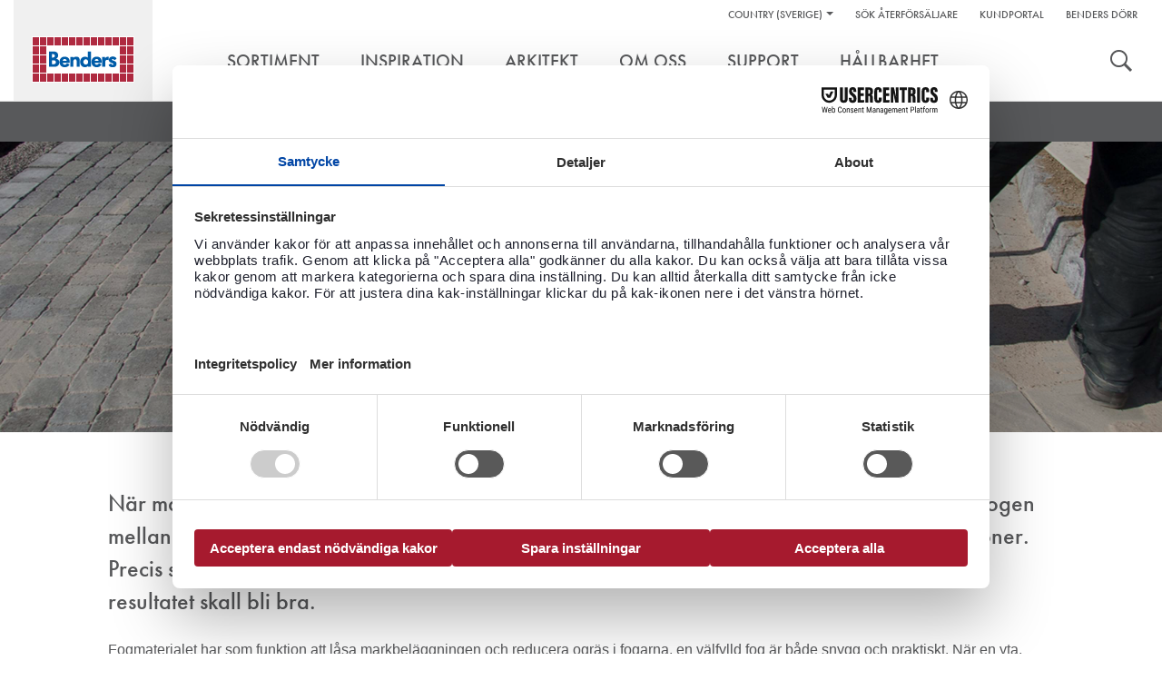

--- FILE ---
content_type: text/html; charset=utf-8
request_url: https://benders.se/benders/artikelarkiv/2017/fog-och-fogmaterial/
body_size: 57088
content:


<!DOCTYPE html>
<html lang="sv-SE" class="no-js" data-gui-base="/gui/">
<head><title>
	Fog och Fogmaterial — Benders
</title><meta charset="utf-8" /><meta http-equiv="x-ua-compatible" content="ie=edge" /><meta name="viewport" content="width=device-width,initial-scale=1.0" /><link rel="shortcut icon" href="/gui/i/ico/benders.ico" type="image/ico" />
    <script>
        document.documentElement.className = document.documentElement.className.replace(/(\s|^)no-js(\s|$)/, '$1js$2');
    </script>
    <link rel="stylesheet" href="/gui/css/build/main.min.css?v=7" />
	    <style type="text/css">
            .product-details .sku-details img.iconBox {
				float: right;
				width: auto;
				height: 35px;
				margin: 0 0 0 5px;
				display: inline-block;
				padding: 5px;				
                border:1px solid #ddd;
            }

            .product-details .sku-details img.iconBox:hover {
                border:1px solid #58595b;
            }
            .smallIconBox {		
                border:1px solid #fff;
            }

            .smallIconBox:hover {
                border:1px solid #58595b;
            }
            /* Product specifications two-column layout */
            .product-specifications {
                margin: 3px 0;                
                padding: 10px;
                border: 1px solid #ddd;
            }
            
            .product-specifications h2 {
                margin-bottom: 20px;
                font-size: 18px;
                color: #333;
                font-weight: bold;
                text-transform: uppercase;
            }
            
            .spec-container {
                display: flex;
                gap: 30px;						
				
            }
            
            .spec-image {
                flex: 0 0 150px;
                background: #e0e0e0;
                height: 120px;
                display: flex;
                align-items: center;
                justify-content: center;
                color: #666;
                font-size: 12px;
                text-align: center;
                border: 1px solid #ccc;
            }
            
            .spec-details {
                flex: 1;
            }
            
            .spec-grid {
                display: grid;				
                grid-template-columns: auto 1fr;
                gap: 4px 40px;
                align-items: start;
				width: 90%;
            }
            
            .spec-item {
                display: contents;
            }
            
            .spec-item::after {
                content: "";
                grid-column: 1 / -1;
                border-bottom: 1px solid #ddd;
                margin: 1px 0;
            }
            
            .spec-label {
                font-weight: bold;
                color: #666;
                font-size: 14px;
				font-family: Helvetica,Arial,sans-serif;
                padding: 2px 0 1px 0;
            }
            
            .spec-value {
                font-weight: normal;
                color: #333;
                font-size: 14px;
				font-family: Helvetica,Arial,sans-serif;
                padding: 2px 0 1px 0;
            }
            
            .spec-description {
                display: contents;
            }
            
            .spec-description::after {
                content: "";
                grid-column: 1 / -1;
                border-bottom: 1px solid #ddd;
                margin: 1px 0;
            }
            
            .spec-description .spec-label {
                font-weight: bold;
                color: #666;
                font-size: 14px;
                padding: 2px 0 1px 0;
            }
            
            .spec-description .spec-value {
                line-height: 1.6;
                font-weight: normal;
                color: #333;
                font-size: 14px;
                padding: 2px 0 1px 0;
            }
            
        /* Mobile styles for image positioning - simple approach without affecting icons */
        @media (max-width: 768px) {
            .sku-details .image-container {
                float: none !important;
                clear: both;
                margin-bottom: 15px;
                text-align: center;
                /* Move to top using negative margin - simple and clean */
                margin-top: -10px;
                position: relative;
                z-index: 2;                
                padding: 10px 0;
            }
        }
			
           /* Mobile responsive - single column layout */
            @media (max-width: 768px) {
                .product-specifications {
                    padding: 5px;
                    margin: 15px 0;                    
                    border: 1px solid #ddd;
                }
                
                .product-specifications h2 {
                    font-size: 15px;
                    margin-bottom: 15px;
                    text-transform: none;
                    color: #333;
                }
                
                .spec-container {
                    flex-direction: column;
                    gap: 0;
                }
                
                .spec-image {
                    display: none;
                }
                
                .spec-grid {
                    display: block;
                    gap: 0;
                }
                
                .spec-item {
                    display: flex;
                    padding: 10px 0;
                    border-bottom: 1px solid #ddd;
                    gap: 15px;
                    align-items: flex-start;
                }
                
                .spec-item:last-child {
                    border-bottom: none;
                }
                
                .spec-item .spec-label {
                    font-weight: bold;
                    color: #666;
                    font-size: 14px;
                    padding: 0;
                    flex: 0 0 140px;
                    text-align: left;
                    line-height: 1.3;
                }
                
                .spec-item .spec-value {
                    word-wrap: break-word;
                    word-break: break-word;
                    text-align: left;
                    flex: 1;
                    min-width: 0;
                    font-weight: normal;
                    color: #333;
                    font-size: 14px;
                    padding: 0;
                    line-height: 1.3;
                }
                
                /* CSS class-based approach for server-side detection */
                .spec-item.long-text {
                    flex-direction: column;
                    gap: 5px;
                    padding: 12px 0;
                }
                
                .spec-item.long-text .spec-label {
                    flex: none;
                    width: 100%;
                    margin-bottom: 5px;
                }
                
                .spec-item.long-text .spec-value {
                    text-align: left;
                    width: 112%;
                    flex: none;
                    margin: 0;
                    padding: 0;
                }
                
                .spec-item::after {
                    display: none;
                }
            }			

            /*image Modal*/
        .image-container {
            display: block;
            float: left;
            margin-bottom: 20px;
            max-width: 180px; /* Constrain width to prevent pushing content */
        }

        .image-item {
            display: block; /* Stack vertically instead of inline-block */
            margin-bottom: 10px; /* Add space between stacked images */            
            /*border-radius: 5px;*/
            overflow: hidden;
            cursor: pointer;
            transition: transform 0.2s ease;
            position: relative; /* For magnifier overlay */
        }

        .image-item:last-child {
            margin-bottom: 0; /* Remove margin from last image */
        }

        .image-item:hover {
            transform: scale(1.05);
        }

        .image-item img {
            display: block;
            width: 150px!important;
            height: 170px;
            object-fit: cover;
            margin-bottom: 5px!important;
        }

        /* Magnifier overlay */
        /* Custom magnifier icon overlay */
        .image-item::after {
            content: "";
            position: absolute;
            top: 8px;
            left: 8px;
            width: 20px;
            height: 20px;
            background-image: url('/gui/i/magnifier4.png');
            background-size: contain;
            background-repeat: no-repeat;
            background-position: center;
            opacity: 0.8;
            transition: opacity 0.3s ease;
            pointer-events: none;
        }

        .image-item::before {
            display: none; /* Remove the separate handle element */
        }

        .image-item:hover::after {
            opacity: 1; /* Keep same opacity on hover */
        }

        /* Modal styles */
        .modal {
            display: none;
            position: fixed;
            top: 0;
            left: 0;
            width: 100%;
            height: 100%;
            background-color: rgba(0, 0, 0, 0.9);
            z-index: 1000;
        }

        .modal-content {
            position: relative;
            width: 100%;
            height: 100%;
            display: flex;
            justify-content: center;
            align-items: center;
            overflow: hidden;
        }

        .modal img {
            max-width: 90vw;
            max-height: 90vh;
            border-radius: 5px;
            transition: transform 0.3s ease;
            cursor: zoom-in;
            transform-origin: center;
        }

        .modal img.zoomed {
            cursor: zoom-out;
        }

        .nav-arrow {
            position: absolute;
            top: 50%;
            transform: translateY(-50%);
            font-size: 3rem;
            color: white;
            cursor: pointer;
            user-select: none;
            background: rgba(0, 0, 0, 0.5);
            padding: 10px 15px;
            border-radius: 5px;
            transition: background 0.3s ease;
        }

        .nav-arrow:hover {
            background: rgba(0, 0, 0, 0.8);
        }

        .nav-arrow.prev {
            left: 20px;
        }

        .nav-arrow.next {
            right: 20px;
        }

        .close-btn {
            position: absolute;
            top: 20px;
            right: 20px;
            font-size: 2.5rem;
            color: white;
            cursor: pointer;
            user-select: none;
            background: rgba(0, 0, 0, 0.5);
            padding: 5px 12px;
            border-radius: 5px;
            transition: background 0.3s ease;
        }

        .close-btn:hover {
            background: rgba(0, 0, 0, 0.8);
        }

        .zoom-controls {
            position: absolute;
            bottom: 30px;
            left: 50%;
            transform: translateX(-50%);
            display: flex;
            gap: 10px;
            background: rgba(0, 0, 0, 0.7);
            padding: 10px;
            border-radius: 25px;
        }

        .zoom-btn {
            background: rgba(255, 255, 255, 0.2);
            border: 1px solid rgba(255, 255, 255, 0.3);
            color: white;
            padding: 8px 16px;
            border-radius: 20px;
            cursor: pointer;
            font-size: 0.9rem;
            user-select: none;
            transition: all 0.3s ease;
            min-width: 60px;
        }

        .zoom-btn:hover {
            background: rgba(255, 255, 255, 0.4);
            transform: translateY(-2px);
        }

        .zoom-info {
            position: absolute;
            top: 20px;
            left: 20px;
            color: white;
            background: rgba(0, 0, 0, 0.5);
            padding: 8px 12px;
            border-radius: 5px;
            font-size: 0.9rem;
        }

    </style>
    <!--[if lt IE 9]>
		<link rel="stylesheet" href="/gui/css/ie.css" />
		<script type="text/javascript" src="/gui/js/vendor/respond.min.js"></script>
	<![endif]-->
    <!--[if IE 9]>
		<link rel="stylesheet" href="/gui/css/ie9.css" />
	<![endif]-->
    <script src="//use.typekit.net/qcc0noq.js"></script>
    <script>try { Typekit.load(); } catch (e) { }</script>
    
    
<!-- Consent mode v2 default script -->
<script data-cookieconsent="ignore">
    window.dataLayer = window.dataLayer || [];
    function gtag() {
        dataLayer.push(arguments);
    }
    gtag('consent', 'default', {
        'ad_personalization': 'denied',
        'ad_storage': 'denied',
        'ad_user_data': 'denied',
        'analytics_storage': 'denied',
        'functionality_storage': 'denied',
        'personalization_storage': 'denied',
        'security_storage': 'granted',
        'wait_for_update': 500,
    });
    gtag("set", "ads_data_redaction", true);
    gtag("set", "url_passthrough", false);
</script>
<!-- Usercentrics script -->
<script id="usercentrics-cmp" src="https://web.cmp.usercentrics.eu/ui/loader.js" data-draft="true" data-settings-id="b0fh8r7XPLiup6" async=""></script>
<!-- Google Tag Manager -->
<script>(function(w,d,s,l,i){w[l]=w[l]||[];w[l].push({'gtm.start':
new Date().getTime(),event:'gtm.js'});var f=d.getElementsByTagName(s)[0],
j=d.createElement(s),dl=l!='dataLayer'?'&l='+l:'';j.async=true;j.src=
'https://www.googletagmanager.com/gtm.js?id='+i+dl;f.parentNode.insertBefore(j,f);
})(window,document,'script','dataLayer','GTM-WC23RQ4');</script>
<!-- End Google Tag Manager --><meta name="description" content="När man lägger marksten eller plattor är det lätt att glömma bort fogen och dess betydelse. Fogen mellan stenarna är inte bara viktig i estetiskt hänseende, utan har flera viktiga tekniska funktioner. Precis som val av sten och korrekt utfört underarbete spelar fogen stor roll för att det färdiga resultatet skall bli bra." /></head>
<body class="">
    <div id="body" data-lang="SE">
        

        <div id="header" role="banner">
            <div class="container">
                <div id="skip">
                    <a href="#content-primary">Hoppa till innehåll</a>
                </div>
                <div id="logo">
                    <a href="/" title="Ga till webbplatsens startsida">
                        <img src="/gui/i/logo.png" alt="Benders" />
                    </a>
                </div>
                
                        <div class="nav-supp">
                            <h2 class="structural">Hjälplänkar:</h2>
                            <ul>
                                
        <li class="markets" data-has-children="true">
        <a href="#">Country (Sverige)</a>
        <ul>
    
        <li class="two"><img src="/gui/i/flags/se.png" alt="Default (Sweden North-East)" /><ul><li><a href="https://www.benders.se/en-gb/benders/article-archive/2017/joints-and-joint-filler/?market=DEFAULT">English </a></li><li><a href="https://www.benders.se/om-oss/artikelarkiv/2017/fog-och-fogmaterial/?market=DEFAULT">Svenska </a></li></ul></li>
    
        <li><img src="/gui/i/flags/de.png" alt="Germany" /><a href="https://www.benders.se/de-de/?market=WDEGE">Deutsch </a></li>
    
        <li><img src="/gui/i/flags/ee.png" alt="Estonia" /><a href="https://www.benders.se/et-ee/?market=WEEGE">Eesti </a></li>
    
        <li><img src="/gui/i/flags/fi.png" alt="Finland" /><a href="https://www.benders.se/fi-fi/?market=WFIGE">Suomi </a></li>
    
        <li><img src="/gui/i/flags/lt.png" alt="Lithuanian" /><a href="https://www.benders.se/lt-lt/?market=WLIGE">Lietuvių </a></li>
    
        <li><img src="/gui/i/flags/no.png" alt="Norway Kongsvinger" /><a href="https://www.benders.se/nb-no/?market=WNOKV">Norsk, bokmål </a></li>
    

        
            <li>
                
                    <img src="/gui/i/flags/lv.png" alt="Latvijas" />
                
                <a href="/lv-lv/" target="_self">Latvijas</a>
            </li>
        
            <li>
                
                    <img src="/gui/i/flags/cs.png" alt="Čeština" />
                
                <a href="http://www.ldevelop.cz/" target="_blank">Čeština</a>
            </li>
        
            <li>
                
                    <img src="/gui/i/flags/da.png" alt="Dansk" />
                
                <a href="http://www.bmc-danmark.com/" target="_blank">Dansk</a>
            </li>
        
            <li>
                
                    <img src="/gui/i/flags/gr.png" alt="ελληνικά" />
                
                <a href="http://www.tziotzios.gr/" target="_blank">ελληνικά</a>
            </li>
        
            <li>
                
                    <img src="/gui/i/flags/pl.png" alt="Polski" />
                
                <a href="http://bauart.pl/benders-polska" target="_blank">Polski</a>
            </li>
        
            <li>
                
                    <img src="/gui/i/flags/nl.png" alt="Nederland" />
                
                <a href="https://www.atlanticadvies.nl/dak/" target="_blank">Nederland</a>
            </li>
        
            <li>
                
                    <img src="/gui/i/flags/be.png" alt="België" />
                
                <a href="http://betondakpannen.be/" target="_blank">België</a>
            </li>
        

        </ul>
        </li>
    
                                <ul><li><a href="/sok-aterforsaljare/">S&#246;k &#229;terf&#246;rs&#228;ljare</a></li><li><a target="_blank" href="https://portal.benders.se/login">Kundportal</a></li><li><a href="https://bendersdorr.se/">Benders D&#246;rr</a></li></ul>

                                
                            </ul>

                            

                            
                            <h2 class="structural">Verktyg</h2>
                            <ul class="tools">
                                
                                    <li><a class="search" href="/sok/">Sök</a></li>
                                
                                
                            </ul>
                        </div>
                    
                <div class="nav-main cf" role="navigation">
                    
		<ul>
	
			<li data-has-children="true"><a href="/sortiment/"><span>Sortiment</span></a>
				
						<ul>
					
						<li>
							<a href="/sortiment/tak/">
								<img src="/filtered/2408/rszww340h300-60/meny-sortiment-tak170x150-57556447-rszww340h300-60.jpg" height="150" width="170" alt="Ett vitt hus med Benders takpannor på." />
								<div>
                                <strong>Tak</strong>
								<span>Takpannor i betong och lera för snygga och funktionella tak</span>
								</div>
							</a>
						</li>
					
						<li>
							<a href="/sortiment/mark/">
								<img src="/filtered/2407/rszww340h300-60/meny-sortiment-mark170x150-1103800415-rszww340h300-60.jpg" height="150" width="170" alt="Trädgård med murar, trappa, trädgårdsgång och dekormaterial." />
								<div>
                                <strong>Mark</strong>
								<span>Marknadens bredaste utbud av produkter för din utemiljö</span>
								</div>
							</a>
						</li>
					
						<li>
							<a href="/sortiment/natursten/">
								<img src="/filtered/2406/rszww340h300-60/meny-sortiment-natursten170x150-1668843359-rszww340h300-60.jpg" height="150" width="170" alt="Rubbelmur i Bohusgranit." />
								<div>
                                <strong>Natursten</strong>
								<span>Exklusiva granit- och skifferprodukter med naturlig och rustik känsla</span>
								</div>
							</a>
						</li>
					
						<li>
							<a href="/sortiment/infrastruktur/">
								<img src="/filtered/2411/rszww340h300-60/meny-sortiment-infrastruktur170x150--2017998497-rszww340h300-60.jpg" height="150" width="170" alt="Bender Spikma Mittstöd avgränsar trafikmiljö." />
								<div>
                                <strong>Infrastruktur</strong>
								<span>Produkter för bl.a. väg- och järnvägsmiljöer</span>
								</div>
							</a>
						</li>
					
						<li>
							<a href="/sortiment/va-system/">
								<img src="/filtered/23922/rszww340h300-60/meny-sortiment-va170x150--1262476833-rszww340h300-60.jpg" height="150" width="170" alt="Bender Betongrör staplade på en lagergård." />
								<div>
                                <strong>VA-System</strong>
								<span>Beständiga lösningar och produkter för vatten- och avloppssystem</span>
								</div>
							</a>
						</li>
					
						<li>
							<a href="/sortiment/grund/">
								<img src="/filtered/2409/rszww340h300-60/meny-sortiment-grund170x150--341119777-rszww340h300-60.jpg" height="150" width="170" alt="Ett hörn på Bender Sockelelement vid husbyggnation." />
								<div>
                                <strong>Grund</strong>
								<span>Marknadsledande inom grund med kompletta grundpaket, egentillverkade sockelelement, Albabalk, cellplast och Modulgrund</span>
								</div>
							</a>
						</li>
					
						<li>
							<a href="/sortiment/murblock/">
								<img src="/filtered/31063/rszww340h300-60/meny-sortiment-murblock-170x150-993136480-rszww340h300-60.jpg" height="150" width="170" alt="Vitt hus byggt med murblock och med Benders svarta takpannor på taket." />
								<div>
                                <strong>Murblock</strong>
								<span>Klassiska och ergonomiska murblock för murning av bl.a. grunder och väggar</span>
								</div>
							</a>
						</li>
					
						<li>
							<a href="/sortiment/dorr/">
								<img src="/filtered/37034/rszww340h300-60/meny-sortiment-dorr-170x150--755506152-rszww340h300-60.jpg" height="150" width="170" />
								<div>
                                <strong>Dörr</strong>
								<span>Brett utbud av ståldörrar</span>
								</div>
							</a>
						</li>
					
						</ul>
					
			</li>
	
			<li><a href="/inspiration/"><span>Inspiration</span></a>
				
			</li>
	
			<li><a href="/arkitekt/"><span>Arkitekt</span></a>
				
			</li>
	
			<li data-selected="true"><a href="/om-oss/"><span>Om oss</span></a>
				
			</li>
	
			<li><a href="/support/kontakt/"><span>Support</span></a>
				
			</li>
	
			<li><a href="/hallbarhet/"><span>H&#229;llbarhet</span></a>
				
			</li>
	
		</ul>
	
                </div>
            </div>
        </div>

        
            <form role="search" method="get" action="/sok/" id="search">
                <div class="container">
                    <label for="searchtext" class="structural"></label>
                    <input type="search" id="searchtext" name="q" placeholder="Ange sökord" />
                    <button type="submit">
                        <img src="/gui/i/icon-search.png" width="24" height="24" alt="Sök" />
                    </button>
                </div>
            </form>
        

        <div id="main" class="">
            
		<div class="nav nav-sec">
			<ul class="cf">
	
				<li><a href="/om-oss/nyheter/">Nyheter</a></li>
	
				<li class="sel"><a href="/om-oss/artikelarkiv/">Artikelarkiv</a></li>
	
				<li><a href="/om-oss/benders-idepark/">Benders Idépark</a></li>
	
			</ul>
		</div>
	
            
	<div class="section full">
		<div class="hero">
			<div class="slide s-sm">

				
					<div class="s-i">
						<img src="/filtered/9181/rszww3200h800-60/artikel-mark-fog-och-fogsand-1600x396--1598741427-rszww3200h800-60.jpg" height="400" width="1600" data-id="9181" loading="lazy" />
					</div>
				

				<div class="s-w">
					<div class="s-c">
						<div class="s-b">
							<h1>Fog och Fogmaterial</h1>
							
						</div>
					</div>
				</div>
			</div>
		</div>
	</div>
	<div id="content-primary" class="section">
		<div class="container">
			<div class="story">
				<div class="intro">
	<p>När man lägger marksten eller plattor är det lätt att glömma bort fogen och dess betydelse. Fogen mellan stenarna är inte bara viktig i estetiskt hänseende, utan har flera viktiga tekniska funktioner. Precis som val av sten och korrekt utfört underarbete spelar fogen stor roll för att det färdiga resultatet skall bli bra.</p>
</div>
				<div>
	<p>Fogmaterialet har som funktion att låsa markbeläggningen och reducera ogräs i fogarna, en välfylld fog är både snygg och praktiskt. När en yta, belagd med marksten eller plattor, utsätts för belastning sker kraftöverföringen mellan stenarna via fogen. Det är därför viktigt att fogen är väl fylld med fogmaterial så kraftöverföringen sker på rätt sätt. Är fogen inte tillräckligt fylld eller för smal finns risk att stenarna stöter mot varandra och kantskador kan då uppstå på stenarna. En för bred fog, som inte är stabiliserad med ett välgjort underarbete och god kantsäkring, kan medföra att kraftöverföringen sker på ett felaktigt sätt. Vi rekommenderar därför 3 mm fog för marksten och plattor. Om ni fogar med Fogsand, kan man låta överskottet av fogsanden ligga kvar på ytan efter första fogningen. Fogarna kan också behöva återfyllas efter tid, för att behålla sin viktiga funktion.</p>
<p>Benders har flera olika sorters fogmaterial. Vår traditionella <a href="/sortiment/mark/dekormaterial-fogmaterial/fogsand/"><strong>Bender Fogsand</strong></a> är i fraktionen 0-2 mm och rinner lätt ner i fogarna på ett effektivt sätt. Välj någon av de tre olika färgerna, grå, grafit och sand för att sätta din personliga prägel på markstensytan. När ni lagt er yta och fogat den kan ni med fördel låta överskottet av fogsanden ligga kvar på ytan under en tid, så ser väder och vind till att den rinner ner i fogarna allt eftersom. Vi har också <strong><a href="/sortiment/mark/dekormaterial-fogmaterial/danfogsand-ograshammande/">Bender Danfogsand</a>,</strong> en ogräshämmande fog som rinner lika lätt ner i fogarna och som skapar en miljö där inte frön vill gro. <a href="/sortiment/mark/dekormaterial-fogmaterial/lithomex-easy/"><strong>Bender Lithomex Easy</strong></a> är en flexifog vilket innebär att den har en härdare inblandad som aktiveras efter att fogarna fyllts, med hjälp av vatten, för mer info se separat monteringsanvisning. Då Lithomex Easy hårdnar efter att härdaren aktiverats, bidrar detta till att ytan låses än kraftigare och den hårdare fogen är också mer ogräshämmande. Lithomex Easy passar till fogar upp till 10 mm. Ett enklare och säkrare fogmaterial för ytor med lättare trafik är <a href="/sortiment/mark/dekormaterial-fogmaterial/lithomex-quick/"><strong>Bender Lithomex Quicksand</strong>,</a> en grå enkomponents fogmassa för fogar mellan 3-30 mm. Denna appliceras med hjälp av vatten, för mer info se separat monteringsanvisning. För ytor med högre belastning och bredare fogar än 5 mm rekommenderar vi vår hårdfog <a href="/link/60bf654637b1466e886c410b08ef4ecd.aspx"><strong>Bender Lithomex Heavy</strong></a> som är en trekomponentsfog, som blandas till en massa innan utläggning. Denna passar särskilt bra till gatstensytor i stadsmiljö. <strong><a href="/sortiment/mark/dekormaterial-fogmaterial/stenmjol/">Bender Stenmjöl</a></strong> kan användas som fogmaterial vid bredare och oregelbundna fogar t ex till gatsten och skifferhällar. För <strong><a href="/om-oss/artikelarkiv/2022/dranerande-marksten-for-klimatet/">dränerande markstensytor</a></strong> används <strong><a href="/sortiment/mark/dekormaterial-fogmaterial/stenflis/">Bender Stenflis</a></strong> som fogmaterial, det är också det material man skall använda som sättlager.</p>
<p>Se komplett utbud av vårt <a href="/sortiment/mark/dekormaterial-fogmaterial/"><strong>fogmaterial </strong></a>och vår kompletterande dekorsten. Beräkna åtgången av fogmaterial till din markbeläggning med hjälp av vår <strong><a href="/support/fogmaterialsberakning/">fogmaterialsberäkning</a></strong>.</p>
<p><img src="/globalassets/start/benders/artikelarkiv/mark/fog-och-fogsand/artikel-mark-fog-och-fogsand-montering.jpg" width="2667" height="1944" alt="" /></p>
<p><em>Bild: Vid läggning av marksten och plattor där olika byggmått kombineras kan fogens bredd behöva anpassas. </em></p>
</div>



				

				
					<div class="story-nav cf">
						<a class="prev" href="/om-oss/artikelarkiv/2018/betongpannans-farger/">Betongpannans färger</a><a class="next" href="/om-oss/artikelarkiv/2016/ny-teknik/">Ny teknik</a>
					</div>
				
			</div>
		</div>

						


	</div>




        </div>

        
            <div class="section divide">
                <div class="inspiration-row">
                    <div class="container"><div class="col col-3">
	

<div class="m m-tile m-16x10">
	<div class="m-w">
		<div class="m-i">
			<img src="/filtered/2304/rszww580h326-60/tips-sok-aterforsaljare280x163-1125682406-rszww580h326-60.jpg" height="163" width="290" data-id="2304" loading="lazy" alt="Två personer står och diskuterar om en takpanna." />
		</div>
		<div class="m-c">
			<a class="m-b" href="/sok-aterforsaljare/">
				<h3>Sök återförsäljare</h3>
			</a>
		</div>
	</div>
</div>
</div><div class="col col-3">
	

<div class="m m-tile m-16x10">
	<div class="m-w">
		<div class="m-i">
			<img src="/filtered/26474/rszww580h326-60/tips-inspiration-2022-280x163--1684834074-rszww580h326-60.jpg" height="163" width="290" data-id="26474" loading="lazy" alt="Trädgårdsmiljö med plattor, kantsten och blommor framför ett hus." />
		</div>
		<div class="m-c">
			<a class="m-b" href="/inspiration/">
				<h3>Inspireras</h3>
			</a>
		</div>
	</div>
</div>
</div><div class="col col-3">
	

<div class="m m-tile m-16x10">
	<div class="m-w">
		<div class="m-i">
			<img src="/filtered/2311/rszww580h326-60/tips-behover-du-hjalp280x163-2089847526-rszww580h326-60.jpg" height="163" width="290" data-id="2311" loading="lazy" alt="Två personer kollar på en karta och funderar på vilken väg de ska gå." />
		</div>
		<div class="m-c">
			<a class="m-b" href="/support/vanliga-fragor/">
				<h3>Behöver du hjälp?</h3>
			</a>
		</div>
	</div>
</div>
</div><div class="col col-3">
	

<div class="m m-tile m-16x10">
	<div class="m-w">
		<div class="m-i">
			<img src="/filtered/2315/rszww580h326-60/tips-dokument280x163--1634334618-rszww580h326-60.jpg" height="163" width="290" data-id="2315" loading="lazy" alt="Benders broschyrer och dokument ligger i en hög." />
		</div>
		<div class="m-c">
			<a class="m-b" href="/support/dokument/">
				<h3>Dokument</h3>
			</a>
		</div>
	</div>
</div>
</div></div>
                </div>
            </div>
        

        <div id="footer" role="contentinfo">
            <div class="container">
	

<div id="go-to-top"><a href="#">Topp</a></div>
<div class="row">
	<div class="col col-2">
		<h2>
			<span>Sortiment</span>
		</h2>
		<ul><li><a href="/sortiment/tak/">Tak</a></li><li><a href="/sortiment/mark/">Mark</a></li><li><a href="/sortiment/natursten/">Natursten</a></li><li><a href="/sortiment/infrastruktur/">Infrastruktur</a></li><li><a href="/sortiment/va-system/">VA-System</a></li><li><a href="/sortiment/grund/">Grund</a></li><li><a href="/sortiment/murblock/">Murblock</a></li><li><a href="/sortiment/dorr/">D&#246;rr</a></li></ul>
		
	</div>
	<div class="col col-2">
		<h2>
			<span>Benders</span>
		</h2>
		<ul><li><a href="/om-oss/nyheter/">Nyheter</a></li><li><a href="/om-oss/artikelarkiv/">Artikelarkiv</a></li><li><a target="_blank" href="https://issuu.com/benders/docs/foretagspresentation-broschyr-2025-09-22-lu?fr=xKAE9_zMzMw">F&#246;retagspresentation</a></li><li><a href="https://issuu.com/benders/docs/benders-retursystem-2021-lu?fr=sN2RiNTE4OTgwMA">Benders Retursystem</a></li><li><a href="/kma/">KMA - Kvalitet, Milj&#246; och Arbetsmilj&#246;</a></li><li><a href="/visselblasning/">Visselbl&#229;sning</a></li><li><a href="/lediga-tjanster/">Lediga tj&#228;nster</a></li></ul>
		
	</div>
	<div class="col col-2">
		<h2>
			<span>Support</span>
		</h2>
		<ul><li><a href="/support/vanliga-fragor/">Vanliga fr&#229;gor</a></li><li><a href="/support/kontakt/">Kontakt</a></li><li><a href="/support/dokument/">Dokument</a></li><li><a href="/support/broschyrer/">Broschyrer</a></li><li><a href="/support/monteringsfilmer/">Monteringsfilmer</a></li><li><a href="/support/berakningsprogram/">Ber&#228;kningsprogram</a></li><li><a href="/press/">Press</a></li><li><a href="/for-leverantorer/">Fakturahantering</a></li></ul>
		
	</div>
	<div class="col col-4">
		<div class="contact">
		<h2>Kontakt</h2>
<p>Tel 010-888 00 00</p>
<p>E-post <a href="mailto:info@benders.se">info@benders.se</a></p>
	</div>
		<address><p><strong>Benders Sverige AB</strong> <span>Box 20</span> <span>535 21 Kvänum</span></p></address>
	</div>
	<div class="col col-2">
		<h2>Sök återförsäljare</h2>
<p>Närmsta återförsäljare där du kan hitta Benders produktutbud.&nbsp;</p>
<p><a class="button" href="/sok-aterforsaljare/">Sök åf</a></p>
	</div>
</div>
</div>
            <div class="footer-info">
                <div class="container">
                    <div>
	<p>© 2019 Benders Sverige AB <a href="/anvandarvillkor/">Användarvillkor</a><a href="/integritetspolicy/">Integritetspolicy</a><a href="/webbplatskarta/">Webbplatskarta</a></p>
<p>Vi reserverar oss för färgavvikelser i våra bilder. Skärmar visar färger olika, vilket medför att våra bilder kan bli missvisande. Besök alltid en återförsäljare för exakt färggivning.</p>
</div>

                    
                            <ul class="social-links">
                        
                            <li><a class="instagram" href="https://www.instagram.com/benderssverige/">Instagram</a></li>
                        
                            <li><a class="linkedin" href="https://www.linkedin.com/company/benders-sverige-ab">LinkedIn</a></li>
                        
                            <li><a class="facebook" href="https://www.facebook.com/benderssverige/">Facebook</a></li>
                        
                            <li><a class="youtube" href="https://www.youtube.com/user/benderstv">Youtube</a></li>
                        
                            </ul>
                        

                    
                </div>
            </div>
        </div>
    </div>

    <!-- Modal -->
    <div class="modal" id="imageModal">
        <div class="modal-content">
            <div class="close-btn" id="closeBtn">&times;</div>
            <div class="zoom-info" id="zoomInfo">100%</div>
            <div class="nav-arrow prev" id="prevBtn">&#10094;</div>
            <img id="modalImage" src="" alt="Large View" />
            <div class="nav-arrow next" id="nextBtn">&#10095;</div>
            <div class="zoom-controls">
                <button class="zoom-btn" id="zoomOutBtn">Zooma ut</button>
                <button class="zoom-btn" id="resetZoomBtn">Återställ</button>
                <button class="zoom-btn" id="zoomInBtn">Zooma in</button>
            </div>
        </div>
    </div>



    <script>
        // Vanilla JavaScript Image Viewer with Zoom
        (function() {
            'use strict';
            
            // Get DOM elements
            const modal = document.getElementById('imageModal');
            const modalImage = document.getElementById('modalImage');
            const closeBtn = document.getElementById('closeBtn');
            const prevBtn = document.getElementById('prevBtn');
            const nextBtn = document.getElementById('nextBtn');
            const zoomInBtn = document.getElementById('zoomInBtn');
            const zoomOutBtn = document.getElementById('zoomOutBtn');
            const resetZoomBtn = document.getElementById('resetZoomBtn');
            const zoomInfo = document.getElementById('zoomInfo');
            
            // State variables
            let currentImageIndex = 0;
            let images = [];
            let currentContainerImages = []; // Images from the current container only
            let currentZoom = 1;
            
            // Initialize the viewer
            function init() {
                scanForImages();
                setupMutationObserver();
                addEventListeners();
            }
            
            // Configuration - Dynamic container detection
            // This will automatically find ALL containers that have .image-item elements
            const DYNAMIC_DETECTION = true; // Set to true for automatic detection of multiple containers
            const FALLBACK_CONTAINER_SELECTOR = '#imageContainer'; // Used only if no containers are found
            
            function scanForImages() {
                let containers = [];
                let allImageElements = [];
                
                // First, try to find .image-container elements (new structure)
                const imageContainers = document.querySelectorAll('.image-container');
                if (imageContainers.length > 0) {
                    containers = Array.from(imageContainers);
                    containers.forEach((container) => {
                        const imageElements = container.querySelectorAll('.image-item img');
                        allImageElements.push(...imageElements);
                    });
                } else {
                    // Fallback: Look for the existing Benders structure
                    // Find .m-i containers (model image containers in your HTML)
                    const modelContainers = document.querySelectorAll('.m-i');
                    if (modelContainers.length > 0) {
                        containers = Array.from(modelContainers);
                        containers.forEach((container) => {
                            const imageElements = container.querySelectorAll('img[data-src]');
                            allImageElements.push(...imageElements);
                        });
                    }
                    
                    // Also check for direct images with data-src
                    if (allImageElements.length === 0) {
                        const directImages = document.querySelectorAll('img[data-src]');
                        allImageElements = Array.from(directImages);
                        // Create virtual containers for direct images
                        containers = allImageElements.map(img => img.closest('.m') || img.parentElement);
                    }
                }
                
                // Build images array from DOM
                images = Array.from(allImageElements).map((img, index) => ({
                    element: img,
                    src: img.getAttribute('data-src') || img.src,
                    id: img.getAttribute('data-id') || `img_${index}`,
                    index: index,
                    container: img.closest('.image-container') || img.closest('.m') || img.parentElement
                }));
                
                // Add click handlers using event delegation on document body
                // Remove any existing global listener
                if (window._imageViewerGlobalHandler) {
                    document.removeEventListener('click', window._imageViewerGlobalHandler);
                }
                
                // Create new global event handler
                const globalClickHandler = (e) => {
                    let img = null;
                    
                    // Check if the clicked element is an image inside .image-item (for Benders structure)
                    if (e.target.tagName === 'IMG' && e.target.closest('.image-item')) {
                        img = e.target;
                    }
                    // Also check for images with data-src (fallback structure)
                    else if (e.target.tagName === 'IMG' && e.target.hasAttribute('data-src')) {
                        img = e.target;
                    }
                    
                    if (img) {
                        const imageIndex = images.findIndex(imageData => imageData.element === img);
                        if (imageIndex !== -1) {
                            e.preventDefault();
                            openModal(imageIndex);
                        }
                    }
                };
                
                document.addEventListener('click', globalClickHandler);
                window._imageViewerGlobalHandler = globalClickHandler;
                
                // Store containers for the mutation observer
                window.imageViewerContainers = containers;
                
                //console.log(`Found ${images.length} images in ${containers.length} containers`);
            }
            
            function setupMutationObserver() {
                // Watch for changes in the entire document to catch dynamically added content
                const observer = new MutationObserver((mutations) => {
                    let shouldRescan = false;
                    
                    mutations.forEach((mutation) => {
                        // Check if new nodes were added
                        if (mutation.type === 'childList' && mutation.addedNodes.length > 0) {
                            // Check if any added nodes contain images in .image-item or images with data-src
                            mutation.addedNodes.forEach((node) => {
                                if (node.nodeType === Node.ELEMENT_NODE) {
                                    if (node.tagName === 'IMG' && (node.closest('.image-item') || node.hasAttribute('data-src'))) {
                                        shouldRescan = true;
                                    } else if (node.querySelector && (node.querySelector('.image-item img') || node.querySelector('img[data-src]'))) {
                                        shouldRescan = true;
                                    }
                                }
                            });
                        }
                        
                        // Check for style/class changes that might affect visibility
                        if (mutation.type === 'attributes' && 
                            (mutation.attributeName === 'style' || mutation.attributeName === 'class')) {
                            const target = mutation.target;
                            if (target.querySelector && target.querySelector('img[data-src]')) {
                                shouldRescan = true;
                            }
                        }
                    });
                    
                    if (shouldRescan) {
                        setTimeout(() => {
                            //console.log('Rescanning for images due to DOM changes...');
                            scanForImages();
                        }, 100);
                    }
                });
                
                // Start observing the entire document body for dynamic content changes
                observer.observe(document.body, {
                    childList: true,
                    subtree: true,
                    attributes: true,
                    attributeFilter: ['style', 'class']
                });
            }
            
            function addEventListeners() {
                // Close modal
                closeBtn.addEventListener('click', closeModal);
                
                // Navigation
                prevBtn.addEventListener('click', showPrevious);
                nextBtn.addEventListener('click', showNext);
                
                // Zoom controls
                zoomInBtn.addEventListener('click', zoomIn);
                zoomOutBtn.addEventListener('click', zoomOut);
                resetZoomBtn.addEventListener('click', resetZoom);
                
                // Modal background click
                modal.addEventListener('click', (e) => {
                    if (e.target === modal) closeModal();
                });
                
                // Keyboard navigation
                document.addEventListener('keydown', handleKeyboard);
                
                // Double click to zoom
                modalImage.addEventListener('dblclick', (e) => {
                    e.preventDefault();
                    if (currentZoom > 1) {
                        resetZoom();
                    } else {
                        zoomIn();
                    }
                });

                // Single click to zoom
                modalImage.addEventListener('click', (e) => {
                    e.preventDefault();
                    e.stopPropagation(); // Prevent modal from closing
                    if (currentZoom >= 5) {
                        // At max zoom, zoom out
                        zoomOut();
                    } else {
                        // Not at max zoom, zoom in
                        zoomIn();
                    }
                });

                // Mouse wheel zoom
                modalImage.addEventListener('wheel', (e) => {
                    e.preventDefault();
                    if (e.deltaY < 0) {
                        zoomIn();
                    } else {
                        zoomOut();
                    }
                });
                
                // Touch events for mobile
                let touchStartX = 0;
                let touchStartY = 0;
                
                modalImage.addEventListener('touchstart', (e) => {
                    touchStartX = e.touches[0].clientX;
                    touchStartY = e.touches[0].clientY;
                });
                
                modalImage.addEventListener('touchend', (e) => {
                    const touchEndX = e.changedTouches[0].clientX;
                    const touchEndY = e.changedTouches[0].clientY;
                    const diffX = touchStartX - touchEndX;
                    const diffY = touchStartY - touchEndY;
                    
                    // Swipe detection
                    if (Math.abs(diffX) > Math.abs(diffY) && Math.abs(diffX) > 50) {
                        if (diffX > 0) {
                            showNext();
                        } else {
                            showPrevious();
                        }
                    }
                });
            }
            
            function openModal(index) {
                currentImageIndex = index;
                
                // Get the container of the clicked image
                const clickedImage = images[index];
                const currentContainer = clickedImage.container;
                
                // Filter images to only those from the same container
                currentContainerImages = images.filter(img => img.container === currentContainer);
                
                // Find the index within the current container's images
                const containerIndex = currentContainerImages.findIndex(img => img.element === clickedImage.element);
                currentImageIndex = containerIndex;
                
                resetZoom();
                modalImage.src = currentContainerImages[currentImageIndex].src;
                
                // Show/hide navigation arrows based on number of images
                updateNavigationVisibility();
                
                modal.style.display = 'block';
                document.body.style.overflow = 'hidden';
            }
            
            function updateNavigationVisibility() {
                if (currentContainerImages.length <= 1) {
                    // Hide arrows if only one image or no images
                    prevBtn.classList.add('hidden');
                    nextBtn.classList.add('hidden');
                } else {
                    // Show arrows if multiple images
                    prevBtn.classList.remove('hidden');
                    nextBtn.classList.remove('hidden');
                }
            }
            
            function closeModal() {
                modal.style.display = 'none';
                document.body.style.overflow = '';
                resetZoom();
            }
            
            function showPrevious() {
                currentImageIndex = (currentImageIndex - 1 + currentContainerImages.length) % currentContainerImages.length;
                modalImage.src = currentContainerImages[currentImageIndex].src;
                resetZoom();
                updateNavigationVisibility();
            }
            
            function showNext() {
                currentImageIndex = (currentImageIndex + 1) % currentContainerImages.length;
                modalImage.src = currentContainerImages[currentImageIndex].src;
                resetZoom();
                updateNavigationVisibility();
            }
            
            function updateZoom() {
                const transform = `scale(${currentZoom})`;
                modalImage.style.transform = transform;
                zoomInfo.textContent = Math.round(currentZoom * 100) + '%';
                
                // Update cursor based on zoom level and behavior
                if (currentZoom >= 5) {
                    // At max zoom, show zoom-out cursor since next click will zoom out
                    modalImage.classList.add('zoomed');
                } else {
                    // Not at max zoom, show zoom-in cursor since next click will zoom in
                    modalImage.classList.remove('zoomed');
                }
            }
            
            function zoomIn() {
                currentZoom = Math.min(currentZoom * 1.25, 5);
                updateZoom();
            }
            
            function zoomOut() {
                currentZoom = Math.max(currentZoom / 1.25, 0.25);
                updateZoom();
            }
            
            function resetZoom() {
                currentZoom = 1;
                updateZoom();
            }
            
            function handleKeyboard(e) {
                if (modal.style.display !== 'block') return;
                
                switch(e.key) {
                    case 'Escape':
                        closeModal();
                        break;
                    case 'ArrowLeft':
                        showPrevious();
                        break;
                    case 'ArrowRight':
                        showNext();
                        break;
                    case '+':
                    case '=':
                        zoomIn();
                        break;
                    case '-':
                        zoomOut();
                        break;
                    case '0':
                        resetZoom();
                        break;
                }
            }
            
            // Public function to manually rescan for images (useful for dynamic content)
            window.rescanImages = function() {
                scanForImages();
            };
            
            // Function to handle ASP.NET AJAX postbacks
            window.handleAspNetAjaxUpdate = function() {
                //console.log('ASP.NET AJAX postback detected, rescanning images...');
                // Delay the rescan to ensure DOM is fully updated
                setTimeout(() => {
                    scanForImages();
                }, 250);
            };
            
            // Hook into ASP.NET AJAX if available
            if (typeof Sys !== 'undefined' && Sys.WebForms && Sys.WebForms.PageRequestManager) {
                const prm = Sys.WebForms.PageRequestManager.getInstance();
                prm.add_endRequest(function() {
                    window.handleAspNetAjaxUpdate();
                });
                //console.log('Hooked into ASP.NET AJAX PageRequestManager');
            }
            
            // Also hook into jQuery AJAX if available (for custom AJAX calls)
            if (typeof $ !== 'undefined') {
                $(document).ajaxComplete(function() {
                    //console.log('jQuery AJAX complete, rescanning images...');
                    setTimeout(() => scanForImages(), 250);
                });
            }
            
            // Hook into the showDiv function used by your ASP.NET page
            if (typeof showDiv === 'function') {
                const originalShowDiv = window.showDiv;
                window.showDiv = function(id) {
                    const result = originalShowDiv.apply(this, arguments);
                    setTimeout(() => {
                        //console.log('showDiv called, rescanning images...');
                        scanForImages();
                    }, 100);
                    return result;
                };
            }
            
            // Also hook into sku-toggle clicks that show/hide image containers
            document.addEventListener('click', function(e) {
                if (e.target.classList && e.target.classList.contains('sku-toggle')) {
                    setTimeout(() => {
                        //console.log('sku-toggle clicked, rescanning images...');
                        scanForImages();
                    }, 100);
                }
            });
            
            // Initialize when DOM is ready - more robust approach
            function initializeViewer() {
                // Look for either .image-container elements or images with data-src attributes
                const testContainers = document.querySelectorAll('.image-container');
                const testImages = document.querySelectorAll('img[data-src]');
                if (testContainers.length === 0 && testImages.length === 0) {
                    // If we still can't find images, try again in a bit
                    setTimeout(initializeViewer, 50);
                    return;
                }
                console.log('Initializing image viewer...');
                init();
            }
            
            // Try multiple initialization approaches
            if (document.readyState === 'loading') {
                document.addEventListener('DOMContentLoaded', initializeViewer);
            } else {
                initializeViewer();
            }
            
            // Also try after window load as a backup
            window.addEventListener('load', function() {
                setTimeout(initializeViewer, 100);
            });
        })();
    </script>
    
    <script>
        var netrTranslatedStrings = {
            general: {
                close: 'Stäng',
                error: 'Oj, något gick fel!',
                more: 'Mer…'
            },
            product: {
                infolabel: 'Produktinformation',
                selectmsg: 'Välj en modell ovan för att få detaljerad produktinformation.'
            },
            article: {
                printThisPage: 'Skriv ut'
            },
            findstore: {
                findingNearby: 'Söker återförsäljare i närheten'
            }
        };
    </script>
    <script src="//maps.google.com/maps/api/js?libraries=places&amp;language=sv-SE&amp;key=AIzaSyCl9BUPCXWudVABP_nLqihBXv3jZ-IUQiQ"></script>
    <!--<script async defer src="https://maps.googleapis.com/maps/api/js?key=AIzaSyCl9BUPCXWudVABP_nLqihBXv3jZ-IUQiQ&callback=initMap" type="text/javascript"></script>-->

    
    <script src="/gui/js/build/main.min.js"></script>
    
</body>
</html>
